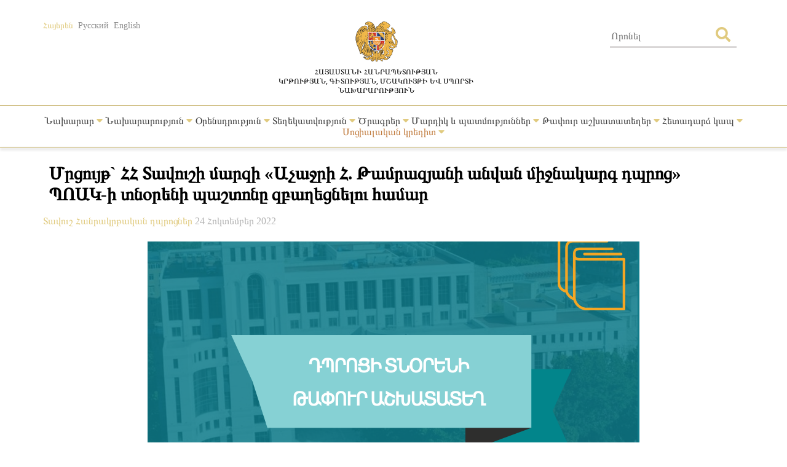

--- FILE ---
content_type: application/javascript
request_url: https://escs.am/js/main.js?v=0.02
body_size: 1641
content:
$(document).on('click', '.menu a[href="#"]', function (event) {
    event.preventDefault();
    event.stopPropagation();

    $('.menu li').removeClass('active');

    if($(this).hasClass('active')){
       $(this).removeClass('active');
   } else {
        $('.menu a').removeClass('active');
        $(this).addClass('active');
    }

});

$(document).click(function () {
    $('.menu a').removeClass('active');
});

function CookiePolicy() {
    $('.cookieBox').addClass('visibility-hidden');
    setCookie('CookiePolicy', '1', 30)
}

function isVisible(e) {
    var o = e.getBoundingClientRect(), t = document.documentElement.clientHeight, n = o.top > 0 && o.top < t,
        a = o.bottom < t && o.bottom > 0;
    return n || a
}

function showVisible() {
    for (var e = document.getElementsByClassName("img-animation"), o = 0; o < e.length; o++) {
        var t = e[o];
        isVisible(t) && t.classList.add("img-visible")
    }
}

$(document).on("scroll", window, function () {
    showVisible();
    $(document).scrollTop() > 800 ? $(".GoTop").fadeIn() : $(".GoTop").fadeOut();
});

function GoTop() {
    $("html, body").animate({scrollTop: $("html").offset().top}, 500)
}

$(document).on('click', '#alert button.close[aria-label=Close]', function () {
    $('#alert').empty();
    $('#overlay').remove();
});

/*Helpers*/
function setCookie(cname, cvalue, exdays) {
    var d = new Date();
    d.setTime(d.getTime() + (exdays * 24 * 60 * 60 * 1000));
    var expires = "expires=" + d.toUTCString();
    document.cookie = cname + "=" + cvalue + ";" + expires + ";path=/";
}

function get_ajax(ajax_url, ajax_data, ajax_callback, ajax_type) {
    ajax_type = ajax_type || 'json';
    return $.ajax({
        url: ajax_url,
        type: 'get',
        dataType: ajax_type,
        cache: false,
        data: ajax_data,
        success: ajax_callback,
        processData: false,
        contentType: false,
        error: function (jqXHR, textStatus, errorThrown) {
            alert_error();
        }
    });
}


function do_ajax(ajax_url, ajax_data, ajax_callback, ajax_async, ajax_type) {
    ajax_type = ajax_type || 'json';
    ajax_async = ajax_async || true;

    var token       = $('input[name=csrf_test_name]').val();
    ajax_data.append('csrf_test_name', token);

    return $.ajax({
        url: ajax_url,
        type: 'post',
        dataType: ajax_type,
        async: ajax_async,
        data: ajax_data,
        processData: false,
        contentType: false,
        success: ajax_callback,
        error: function(jqXHR, textStatus, errorThrown){
            alert_error();
        }
    });
}

function alert_error() {
    var lang = $('html').attr('lang');
    var data = {
        'am': 'Ինչ-որ սխալ տեղի ունեցավ: Խնդրում ենք կրկին փորձել։',
        'ru': 'Что-то пошло не так. Пожалуйста, попробуйте еще раз.',
        'en': 'Something went wrong. Please, try again.',
    };
    $('#alert').removeClass('visibility-hidden');
    $('#alert').append('<div class="alert alert-danger alert-dismissible fade show" role="alert">\n' +
        '        ' + data[lang] + '\n' +
        '        <button type="button" class="close" data-dismiss="alert" aria-label="Close" onclick="window.location.reload()">\n' +
        '            <span aria-hidden="true">&times;</span>\n' +
        '        </button>\n' +
        '    </div>');
}

$(document).on('click', '.menu-minister .op_menu', function () {
    if($(this).closest('.menu-minister').hasClass('opened-menu')) {
        $(this).closest('.menu-minister').removeClass('opened-menu')
    } else {
        $(this).closest('.menu-minister').addClass('opened-menu')
    }
});

$(document).on('click', 'li[data=open-submenu]', function () {
    if($(this).hasClass('opened-submenu')) {
        $(this).removeClass('opened-submenu')
    } else {
        $(this).addClass('opened-submenu')
    }
});

function read_more() {
    $('.read_more').remove();
    $('.article-text').removeClass('overflow_hidden');
}

$(document).on('click', 'a.faq-title', function (event) {
    event.preventDefault();
    if($(this).closest('li').find('.faq-answer').hasClass('opened')){
        $(this).closest('li').find('.faq-answer').removeClass('opened');
    } else {
        $(this).closest('li').find('.faq-answer').addClass('opened');
    }
});